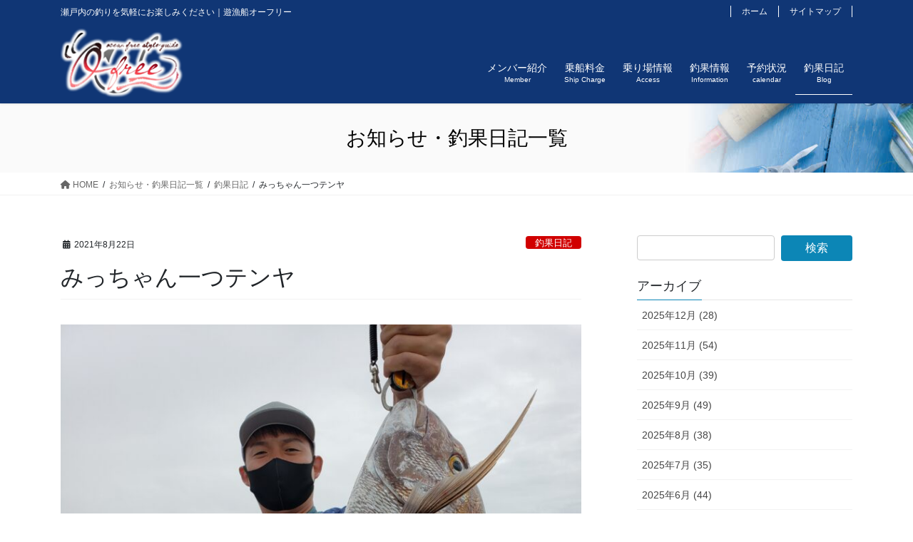

--- FILE ---
content_type: text/html; charset=UTF-8
request_url: https://ofree.jp/8696/
body_size: 12240
content:
<!DOCTYPE html>
<html lang="ja">
<head>
<meta charset="utf-8">
<meta http-equiv="X-UA-Compatible" content="IE=edge">
<meta name="viewport" content="width=device-width, initial-scale=1">
<title>みっちゃん一つテンヤ | 遊漁船オーフリー</title>
<meta name='robots' content='max-image-preview:large' />
	<style>img:is([sizes="auto" i], [sizes^="auto," i]) { contain-intrinsic-size: 3000px 1500px }</style>
	<link rel="alternate" type="application/rss+xml" title="遊漁船オーフリー &raquo; フィード" href="https://ofree.jp/feed/" />
<link rel="alternate" type="application/rss+xml" title="遊漁船オーフリー &raquo; コメントフィード" href="https://ofree.jp/comments/feed/" />
<meta name="description" content="船長居なくても釣れる時間😆欲出ると当たらない時間😁イロイロですが❗ナナマルもゲッチュー🙆楽しゅう御座いました🎵御乗船ありがとう御座います。" /><script type="text/javascript">
/* <![CDATA[ */
window._wpemojiSettings = {"baseUrl":"https:\/\/s.w.org\/images\/core\/emoji\/16.0.1\/72x72\/","ext":".png","svgUrl":"https:\/\/s.w.org\/images\/core\/emoji\/16.0.1\/svg\/","svgExt":".svg","source":{"concatemoji":"https:\/\/ofree.jp\/wp\/wp-includes\/js\/wp-emoji-release.min.js?ver=6.8.3"}};
/*! This file is auto-generated */
!function(s,n){var o,i,e;function c(e){try{var t={supportTests:e,timestamp:(new Date).valueOf()};sessionStorage.setItem(o,JSON.stringify(t))}catch(e){}}function p(e,t,n){e.clearRect(0,0,e.canvas.width,e.canvas.height),e.fillText(t,0,0);var t=new Uint32Array(e.getImageData(0,0,e.canvas.width,e.canvas.height).data),a=(e.clearRect(0,0,e.canvas.width,e.canvas.height),e.fillText(n,0,0),new Uint32Array(e.getImageData(0,0,e.canvas.width,e.canvas.height).data));return t.every(function(e,t){return e===a[t]})}function u(e,t){e.clearRect(0,0,e.canvas.width,e.canvas.height),e.fillText(t,0,0);for(var n=e.getImageData(16,16,1,1),a=0;a<n.data.length;a++)if(0!==n.data[a])return!1;return!0}function f(e,t,n,a){switch(t){case"flag":return n(e,"\ud83c\udff3\ufe0f\u200d\u26a7\ufe0f","\ud83c\udff3\ufe0f\u200b\u26a7\ufe0f")?!1:!n(e,"\ud83c\udde8\ud83c\uddf6","\ud83c\udde8\u200b\ud83c\uddf6")&&!n(e,"\ud83c\udff4\udb40\udc67\udb40\udc62\udb40\udc65\udb40\udc6e\udb40\udc67\udb40\udc7f","\ud83c\udff4\u200b\udb40\udc67\u200b\udb40\udc62\u200b\udb40\udc65\u200b\udb40\udc6e\u200b\udb40\udc67\u200b\udb40\udc7f");case"emoji":return!a(e,"\ud83e\udedf")}return!1}function g(e,t,n,a){var r="undefined"!=typeof WorkerGlobalScope&&self instanceof WorkerGlobalScope?new OffscreenCanvas(300,150):s.createElement("canvas"),o=r.getContext("2d",{willReadFrequently:!0}),i=(o.textBaseline="top",o.font="600 32px Arial",{});return e.forEach(function(e){i[e]=t(o,e,n,a)}),i}function t(e){var t=s.createElement("script");t.src=e,t.defer=!0,s.head.appendChild(t)}"undefined"!=typeof Promise&&(o="wpEmojiSettingsSupports",i=["flag","emoji"],n.supports={everything:!0,everythingExceptFlag:!0},e=new Promise(function(e){s.addEventListener("DOMContentLoaded",e,{once:!0})}),new Promise(function(t){var n=function(){try{var e=JSON.parse(sessionStorage.getItem(o));if("object"==typeof e&&"number"==typeof e.timestamp&&(new Date).valueOf()<e.timestamp+604800&&"object"==typeof e.supportTests)return e.supportTests}catch(e){}return null}();if(!n){if("undefined"!=typeof Worker&&"undefined"!=typeof OffscreenCanvas&&"undefined"!=typeof URL&&URL.createObjectURL&&"undefined"!=typeof Blob)try{var e="postMessage("+g.toString()+"("+[JSON.stringify(i),f.toString(),p.toString(),u.toString()].join(",")+"));",a=new Blob([e],{type:"text/javascript"}),r=new Worker(URL.createObjectURL(a),{name:"wpTestEmojiSupports"});return void(r.onmessage=function(e){c(n=e.data),r.terminate(),t(n)})}catch(e){}c(n=g(i,f,p,u))}t(n)}).then(function(e){for(var t in e)n.supports[t]=e[t],n.supports.everything=n.supports.everything&&n.supports[t],"flag"!==t&&(n.supports.everythingExceptFlag=n.supports.everythingExceptFlag&&n.supports[t]);n.supports.everythingExceptFlag=n.supports.everythingExceptFlag&&!n.supports.flag,n.DOMReady=!1,n.readyCallback=function(){n.DOMReady=!0}}).then(function(){return e}).then(function(){var e;n.supports.everything||(n.readyCallback(),(e=n.source||{}).concatemoji?t(e.concatemoji):e.wpemoji&&e.twemoji&&(t(e.twemoji),t(e.wpemoji)))}))}((window,document),window._wpemojiSettings);
/* ]]> */
</script>
<link rel='stylesheet' id='vkExUnit_common_style-css' href='https://ofree.jp/wp/wp-content/plugins/vk-all-in-one-expansion-unit/assets/css/vkExUnit_style.css?ver=9.61.6.0' type='text/css' media='all' />
<style id='vkExUnit_common_style-inline-css' type='text/css'>
:root {--ver_page_top_button_url:url(https://ofree.jp/wp/wp-content/plugins/vk-all-in-one-expansion-unit/assets/images/to-top-btn-icon.svg);}@font-face {font-weight: normal;font-style: normal;font-family: "vk_sns";src: url("https://ofree.jp/wp/wp-content/plugins/vk-all-in-one-expansion-unit/inc/sns/icons/fonts/vk_sns.eot?-bq20cj");src: url("https://ofree.jp/wp/wp-content/plugins/vk-all-in-one-expansion-unit/inc/sns/icons/fonts/vk_sns.eot?#iefix-bq20cj") format("embedded-opentype"),url("https://ofree.jp/wp/wp-content/plugins/vk-all-in-one-expansion-unit/inc/sns/icons/fonts/vk_sns.woff?-bq20cj") format("woff"),url("https://ofree.jp/wp/wp-content/plugins/vk-all-in-one-expansion-unit/inc/sns/icons/fonts/vk_sns.ttf?-bq20cj") format("truetype"),url("https://ofree.jp/wp/wp-content/plugins/vk-all-in-one-expansion-unit/inc/sns/icons/fonts/vk_sns.svg?-bq20cj#vk_sns") format("svg");}
</style>
<style id='wp-emoji-styles-inline-css' type='text/css'>

	img.wp-smiley, img.emoji {
		display: inline !important;
		border: none !important;
		box-shadow: none !important;
		height: 1em !important;
		width: 1em !important;
		margin: 0 0.07em !important;
		vertical-align: -0.1em !important;
		background: none !important;
		padding: 0 !important;
	}
</style>
<link rel='stylesheet' id='wp-block-library-css' href='https://ofree.jp/wp/wp-includes/css/dist/block-library/style.min.css?ver=6.8.3' type='text/css' media='all' />
<style id='classic-theme-styles-inline-css' type='text/css'>
/*! This file is auto-generated */
.wp-block-button__link{color:#fff;background-color:#32373c;border-radius:9999px;box-shadow:none;text-decoration:none;padding:calc(.667em + 2px) calc(1.333em + 2px);font-size:1.125em}.wp-block-file__button{background:#32373c;color:#fff;text-decoration:none}
</style>
<style id='global-styles-inline-css' type='text/css'>
:root{--wp--preset--aspect-ratio--square: 1;--wp--preset--aspect-ratio--4-3: 4/3;--wp--preset--aspect-ratio--3-4: 3/4;--wp--preset--aspect-ratio--3-2: 3/2;--wp--preset--aspect-ratio--2-3: 2/3;--wp--preset--aspect-ratio--16-9: 16/9;--wp--preset--aspect-ratio--9-16: 9/16;--wp--preset--color--black: #000000;--wp--preset--color--cyan-bluish-gray: #abb8c3;--wp--preset--color--white: #ffffff;--wp--preset--color--pale-pink: #f78da7;--wp--preset--color--vivid-red: #cf2e2e;--wp--preset--color--luminous-vivid-orange: #ff6900;--wp--preset--color--luminous-vivid-amber: #fcb900;--wp--preset--color--light-green-cyan: #7bdcb5;--wp--preset--color--vivid-green-cyan: #00d084;--wp--preset--color--pale-cyan-blue: #8ed1fc;--wp--preset--color--vivid-cyan-blue: #0693e3;--wp--preset--color--vivid-purple: #9b51e0;--wp--preset--gradient--vivid-cyan-blue-to-vivid-purple: linear-gradient(135deg,rgba(6,147,227,1) 0%,rgb(155,81,224) 100%);--wp--preset--gradient--light-green-cyan-to-vivid-green-cyan: linear-gradient(135deg,rgb(122,220,180) 0%,rgb(0,208,130) 100%);--wp--preset--gradient--luminous-vivid-amber-to-luminous-vivid-orange: linear-gradient(135deg,rgba(252,185,0,1) 0%,rgba(255,105,0,1) 100%);--wp--preset--gradient--luminous-vivid-orange-to-vivid-red: linear-gradient(135deg,rgba(255,105,0,1) 0%,rgb(207,46,46) 100%);--wp--preset--gradient--very-light-gray-to-cyan-bluish-gray: linear-gradient(135deg,rgb(238,238,238) 0%,rgb(169,184,195) 100%);--wp--preset--gradient--cool-to-warm-spectrum: linear-gradient(135deg,rgb(74,234,220) 0%,rgb(151,120,209) 20%,rgb(207,42,186) 40%,rgb(238,44,130) 60%,rgb(251,105,98) 80%,rgb(254,248,76) 100%);--wp--preset--gradient--blush-light-purple: linear-gradient(135deg,rgb(255,206,236) 0%,rgb(152,150,240) 100%);--wp--preset--gradient--blush-bordeaux: linear-gradient(135deg,rgb(254,205,165) 0%,rgb(254,45,45) 50%,rgb(107,0,62) 100%);--wp--preset--gradient--luminous-dusk: linear-gradient(135deg,rgb(255,203,112) 0%,rgb(199,81,192) 50%,rgb(65,88,208) 100%);--wp--preset--gradient--pale-ocean: linear-gradient(135deg,rgb(255,245,203) 0%,rgb(182,227,212) 50%,rgb(51,167,181) 100%);--wp--preset--gradient--electric-grass: linear-gradient(135deg,rgb(202,248,128) 0%,rgb(113,206,126) 100%);--wp--preset--gradient--midnight: linear-gradient(135deg,rgb(2,3,129) 0%,rgb(40,116,252) 100%);--wp--preset--font-size--small: 13px;--wp--preset--font-size--medium: 20px;--wp--preset--font-size--large: 36px;--wp--preset--font-size--x-large: 42px;--wp--preset--spacing--20: 0.44rem;--wp--preset--spacing--30: 0.67rem;--wp--preset--spacing--40: 1rem;--wp--preset--spacing--50: 1.5rem;--wp--preset--spacing--60: 2.25rem;--wp--preset--spacing--70: 3.38rem;--wp--preset--spacing--80: 5.06rem;--wp--preset--shadow--natural: 6px 6px 9px rgba(0, 0, 0, 0.2);--wp--preset--shadow--deep: 12px 12px 50px rgba(0, 0, 0, 0.4);--wp--preset--shadow--sharp: 6px 6px 0px rgba(0, 0, 0, 0.2);--wp--preset--shadow--outlined: 6px 6px 0px -3px rgba(255, 255, 255, 1), 6px 6px rgba(0, 0, 0, 1);--wp--preset--shadow--crisp: 6px 6px 0px rgba(0, 0, 0, 1);}:where(.is-layout-flex){gap: 0.5em;}:where(.is-layout-grid){gap: 0.5em;}body .is-layout-flex{display: flex;}.is-layout-flex{flex-wrap: wrap;align-items: center;}.is-layout-flex > :is(*, div){margin: 0;}body .is-layout-grid{display: grid;}.is-layout-grid > :is(*, div){margin: 0;}:where(.wp-block-columns.is-layout-flex){gap: 2em;}:where(.wp-block-columns.is-layout-grid){gap: 2em;}:where(.wp-block-post-template.is-layout-flex){gap: 1.25em;}:where(.wp-block-post-template.is-layout-grid){gap: 1.25em;}.has-black-color{color: var(--wp--preset--color--black) !important;}.has-cyan-bluish-gray-color{color: var(--wp--preset--color--cyan-bluish-gray) !important;}.has-white-color{color: var(--wp--preset--color--white) !important;}.has-pale-pink-color{color: var(--wp--preset--color--pale-pink) !important;}.has-vivid-red-color{color: var(--wp--preset--color--vivid-red) !important;}.has-luminous-vivid-orange-color{color: var(--wp--preset--color--luminous-vivid-orange) !important;}.has-luminous-vivid-amber-color{color: var(--wp--preset--color--luminous-vivid-amber) !important;}.has-light-green-cyan-color{color: var(--wp--preset--color--light-green-cyan) !important;}.has-vivid-green-cyan-color{color: var(--wp--preset--color--vivid-green-cyan) !important;}.has-pale-cyan-blue-color{color: var(--wp--preset--color--pale-cyan-blue) !important;}.has-vivid-cyan-blue-color{color: var(--wp--preset--color--vivid-cyan-blue) !important;}.has-vivid-purple-color{color: var(--wp--preset--color--vivid-purple) !important;}.has-black-background-color{background-color: var(--wp--preset--color--black) !important;}.has-cyan-bluish-gray-background-color{background-color: var(--wp--preset--color--cyan-bluish-gray) !important;}.has-white-background-color{background-color: var(--wp--preset--color--white) !important;}.has-pale-pink-background-color{background-color: var(--wp--preset--color--pale-pink) !important;}.has-vivid-red-background-color{background-color: var(--wp--preset--color--vivid-red) !important;}.has-luminous-vivid-orange-background-color{background-color: var(--wp--preset--color--luminous-vivid-orange) !important;}.has-luminous-vivid-amber-background-color{background-color: var(--wp--preset--color--luminous-vivid-amber) !important;}.has-light-green-cyan-background-color{background-color: var(--wp--preset--color--light-green-cyan) !important;}.has-vivid-green-cyan-background-color{background-color: var(--wp--preset--color--vivid-green-cyan) !important;}.has-pale-cyan-blue-background-color{background-color: var(--wp--preset--color--pale-cyan-blue) !important;}.has-vivid-cyan-blue-background-color{background-color: var(--wp--preset--color--vivid-cyan-blue) !important;}.has-vivid-purple-background-color{background-color: var(--wp--preset--color--vivid-purple) !important;}.has-black-border-color{border-color: var(--wp--preset--color--black) !important;}.has-cyan-bluish-gray-border-color{border-color: var(--wp--preset--color--cyan-bluish-gray) !important;}.has-white-border-color{border-color: var(--wp--preset--color--white) !important;}.has-pale-pink-border-color{border-color: var(--wp--preset--color--pale-pink) !important;}.has-vivid-red-border-color{border-color: var(--wp--preset--color--vivid-red) !important;}.has-luminous-vivid-orange-border-color{border-color: var(--wp--preset--color--luminous-vivid-orange) !important;}.has-luminous-vivid-amber-border-color{border-color: var(--wp--preset--color--luminous-vivid-amber) !important;}.has-light-green-cyan-border-color{border-color: var(--wp--preset--color--light-green-cyan) !important;}.has-vivid-green-cyan-border-color{border-color: var(--wp--preset--color--vivid-green-cyan) !important;}.has-pale-cyan-blue-border-color{border-color: var(--wp--preset--color--pale-cyan-blue) !important;}.has-vivid-cyan-blue-border-color{border-color: var(--wp--preset--color--vivid-cyan-blue) !important;}.has-vivid-purple-border-color{border-color: var(--wp--preset--color--vivid-purple) !important;}.has-vivid-cyan-blue-to-vivid-purple-gradient-background{background: var(--wp--preset--gradient--vivid-cyan-blue-to-vivid-purple) !important;}.has-light-green-cyan-to-vivid-green-cyan-gradient-background{background: var(--wp--preset--gradient--light-green-cyan-to-vivid-green-cyan) !important;}.has-luminous-vivid-amber-to-luminous-vivid-orange-gradient-background{background: var(--wp--preset--gradient--luminous-vivid-amber-to-luminous-vivid-orange) !important;}.has-luminous-vivid-orange-to-vivid-red-gradient-background{background: var(--wp--preset--gradient--luminous-vivid-orange-to-vivid-red) !important;}.has-very-light-gray-to-cyan-bluish-gray-gradient-background{background: var(--wp--preset--gradient--very-light-gray-to-cyan-bluish-gray) !important;}.has-cool-to-warm-spectrum-gradient-background{background: var(--wp--preset--gradient--cool-to-warm-spectrum) !important;}.has-blush-light-purple-gradient-background{background: var(--wp--preset--gradient--blush-light-purple) !important;}.has-blush-bordeaux-gradient-background{background: var(--wp--preset--gradient--blush-bordeaux) !important;}.has-luminous-dusk-gradient-background{background: var(--wp--preset--gradient--luminous-dusk) !important;}.has-pale-ocean-gradient-background{background: var(--wp--preset--gradient--pale-ocean) !important;}.has-electric-grass-gradient-background{background: var(--wp--preset--gradient--electric-grass) !important;}.has-midnight-gradient-background{background: var(--wp--preset--gradient--midnight) !important;}.has-small-font-size{font-size: var(--wp--preset--font-size--small) !important;}.has-medium-font-size{font-size: var(--wp--preset--font-size--medium) !important;}.has-large-font-size{font-size: var(--wp--preset--font-size--large) !important;}.has-x-large-font-size{font-size: var(--wp--preset--font-size--x-large) !important;}
:where(.wp-block-post-template.is-layout-flex){gap: 1.25em;}:where(.wp-block-post-template.is-layout-grid){gap: 1.25em;}
:where(.wp-block-columns.is-layout-flex){gap: 2em;}:where(.wp-block-columns.is-layout-grid){gap: 2em;}
:root :where(.wp-block-pullquote){font-size: 1.5em;line-height: 1.6;}
</style>
<link rel='stylesheet' id='dashicons-css' href='https://ofree.jp/wp/wp-includes/css/dashicons.min.css?ver=6.8.3' type='text/css' media='all' />
<link rel='stylesheet' id='my-calendar-reset-css' href='https://ofree.jp/wp/wp-content/plugins/my-calendar/css/reset.css?ver=6.8.3' type='text/css' media='all' />
<link rel='stylesheet' id='my-calendar-style-css' href='https://ofree.jp/wp/wp-content/plugins/my-calendar/styles/twentyeighteen.css?ver=6.8.3' type='text/css' media='all' />
<link rel='stylesheet' id='vk-swiper-style-css' href='https://ofree.jp/wp/wp-content/plugins/vk-blocks-pro/inc/vk-swiper/package/assets/css/swiper.min.css?ver=5.4.5' type='text/css' media='all' />
<link rel='stylesheet' id='bootstrap-4-style-css' href='https://ofree.jp/wp/wp-content/themes/lightning-pro/library/bootstrap-4/css/bootstrap.min.css?ver=4.5.0' type='text/css' media='all' />
<link rel='stylesheet' id='lightning-common-style-css' href='https://ofree.jp/wp/wp-content/themes/lightning-pro/assets/css/common.css?ver=8.23.14' type='text/css' media='all' />
<style id='lightning-common-style-inline-css' type='text/css'>
/* vk-mobile-nav */:root {--vk-mobile-nav-menu-btn-bg-src: url("https://ofree.jp/wp/wp-content/themes/lightning-pro/inc/vk-mobile-nav/package/images/vk-menu-btn-black.svg");--vk-mobile-nav-menu-btn-close-bg-src: url("https://ofree.jp/wp/wp-content/themes/lightning-pro/inc/vk-mobile-nav/package/images/vk-menu-close-black.svg");--vk-menu-acc-icon-open-black-bg-src: url("https://ofree.jp/wp/wp-content/themes/lightning-pro/inc/vk-mobile-nav/package/images/vk-menu-acc-icon-open-black.svg");--vk-menu-acc-icon-open-white-bg-src: url("https://ofree.jp/wp/wp-content/themes/lightning-pro/inc/vk-mobile-nav/package/images/vk-menu-acc-icon-open-white.svg");--vk-menu-acc-icon-close-black-bg-src: url("https://ofree.jp/wp/wp-content/themes/lightning-pro/inc/vk-mobile-nav/package/images/vk-menu-close-black.svg");--vk-menu-acc-icon-close-white-bg-src: url("https://ofree.jp/wp/wp-content/themes/lightning-pro/inc/vk-mobile-nav/package/images/vk-menu-close-white.svg");}
</style>
<link rel='stylesheet' id='lightning-design-style-css' href='https://ofree.jp/wp/wp-content/themes/lightning-pro/design-skin/origin2/css/style.css?ver=8.23.14' type='text/css' media='all' />
<style id='lightning-design-style-inline-css' type='text/css'>
:root {--color-key:#0c86b6;--wp--preset--color--vk-color-primary:#0c86b6;--color-key-dark:#0c86b6;}
/* ltg common custom */:root {--vk-menu-acc-btn-border-color:#333;--vk-color-primary:#0c86b6;--color-key:#0c86b6;--wp--preset--color--vk-color-primary:#0c86b6;--color-key-dark:#0c86b6;}.bbp-submit-wrapper .button.submit { background-color:#0c86b6 ; }.bbp-submit-wrapper .button.submit:hover { background-color:#0c86b6 ; }.veu_color_txt_key { color:#0c86b6 ; }.veu_color_bg_key { background-color:#0c86b6 ; }.veu_color_border_key { border-color:#0c86b6 ; }.btn-default { border-color:#0c86b6;color:#0c86b6;}.btn-default:focus,.btn-default:hover { border-color:#0c86b6;background-color: #0c86b6; }.wp-block-search__button,.btn-primary { background-color:#0c86b6;border-color:#0c86b6; }.wp-block-search__button:focus,.wp-block-search__button:hover,.btn-primary:not(:disabled):not(.disabled):active,.btn-primary:focus,.btn-primary:hover { background-color:#0c86b6;border-color:#0c86b6; }.btn-outline-primary { color : #0c86b6 ; border-color:#0c86b6; }.btn-outline-primary:not(:disabled):not(.disabled):active,.btn-outline-primary:focus,.btn-outline-primary:hover { color : #fff; background-color:#0c86b6;border-color:#0c86b6; }a { color:#337ab7; }
.media .media-body .media-heading a:hover { color:#0c86b6; }@media (min-width: 768px){.gMenu > li:before,.gMenu > li.menu-item-has-children::after { border-bottom-color:#0c86b6 }.gMenu li li { background-color:#0c86b6 }.gMenu li li a:hover { background-color:#0c86b6; }} /* @media (min-width: 768px) */h2,.mainSection-title { border-top-color:#0c86b6; }h3:after,.subSection-title:after { border-bottom-color:#0c86b6; }ul.page-numbers li span.page-numbers.current,.page-link dl .post-page-numbers.current { background-color:#0c86b6; }.pager li > a { border-color:#0c86b6;color:#0c86b6;}.pager li > a:hover { background-color:#0c86b6;color:#fff;}.siteFooter { border-top-color:#0c86b6; }dt { border-left-color:#0c86b6; }:root {--g_nav_main_acc_icon_open_url:url(https://ofree.jp/wp/wp-content/themes/lightning-pro/inc/vk-mobile-nav/package/images/vk-menu-acc-icon-open-black.svg);--g_nav_main_acc_icon_close_url: url(https://ofree.jp/wp/wp-content/themes/lightning-pro/inc/vk-mobile-nav/package/images/vk-menu-close-black.svg);--g_nav_sub_acc_icon_open_url: url(https://ofree.jp/wp/wp-content/themes/lightning-pro/inc/vk-mobile-nav/package/images/vk-menu-acc-icon-open-white.svg);--g_nav_sub_acc_icon_close_url: url(https://ofree.jp/wp/wp-content/themes/lightning-pro/inc/vk-mobile-nav/package/images/vk-menu-close-white.svg);}
/* page header */:root{--vk-page-header-url : url(https://ofree.jp/wp/wp-content/uploads/2020/04/bg_contents01.jpg);}@media ( max-width:575.98px ){:root{--vk-page-header-url : url(https://ofree.jp/wp/wp-content/uploads/2020/04/bg_contents01.jpg);}}.page-header{ position:relative;color:#020202;background: var(--vk-page-header-url, url(https://ofree.jp/wp/wp-content/uploads/2020/04/bg_contents01.jpg) ) no-repeat 50% center;background-size: cover;}
.vk-campaign-text{background:#eab010;color:#fff;}.vk-campaign-text_btn,.vk-campaign-text_btn:link,.vk-campaign-text_btn:visited,.vk-campaign-text_btn:focus,.vk-campaign-text_btn:active{background:#fff;color:#4c4c4c;}a.vk-campaign-text_btn:hover{background:#eab010;color:#fff;}.vk-campaign-text_link,.vk-campaign-text_link:link,.vk-campaign-text_link:hover,.vk-campaign-text_link:visited,.vk-campaign-text_link:active,.vk-campaign-text_link:focus{color:#fff;}
</style>
<link rel='stylesheet' id='vk-blocks-build-css-css' href='https://ofree.jp/wp/wp-content/plugins/vk-blocks-pro/inc/vk-blocks/build/block-build.css?ver=1.7.1' type='text/css' media='all' />
<style id='vk-blocks-build-css-inline-css' type='text/css'>
:root {--vk_flow-arrow: url(https://ofree.jp/wp/wp-content/plugins/vk-blocks-pro/inc/vk-blocks/images/arrow_bottom.svg);--vk_image-mask-wave01: url(https://ofree.jp/wp/wp-content/plugins/vk-blocks-pro/inc/vk-blocks/images/wave01.svg);--vk_image-mask-wave02: url(https://ofree.jp/wp/wp-content/plugins/vk-blocks-pro/inc/vk-blocks/images/wave02.svg);--vk_image-mask-wave03: url(https://ofree.jp/wp/wp-content/plugins/vk-blocks-pro/inc/vk-blocks/images/wave03.svg);--vk_image-mask-wave04: url(https://ofree.jp/wp/wp-content/plugins/vk-blocks-pro/inc/vk-blocks/images/wave04.svg);}

	:root {

		--vk-balloon-border-width:1px;

		--vk-balloon-speech-offset:-12px;
	}
	
</style>
<link rel='stylesheet' id='vk-font-awesome-css' href='https://ofree.jp/wp/wp-content/themes/lightning-pro/vendor/vektor-inc/font-awesome-versions/src/versions/6/css/all.min.css?ver=6.6.0' type='text/css' media='all' />
<link rel='stylesheet' id='vk-mobile-fix-nav-css' href='https://ofree.jp/wp/wp-content/themes/lightning-pro/inc/vk-mobile-fix-nav/package/css/vk-mobile-fix-nav.css?ver=0.0.0' type='text/css' media='all' />
<link rel='stylesheet' id='vk-media-posts-style-css' href='https://ofree.jp/wp/wp-content/themes/lightning-pro/inc/media-posts/package/css/media-posts.css?ver=1.2' type='text/css' media='all' />
<link rel='stylesheet' id='child-style-css' href='https://ofree.jp/wp/wp-content/themes/lightning-pro-child/style.css?ver=21062140134' type='text/css' media='all' />
<script type="text/javascript" src="https://ofree.jp/wp/wp-includes/js/jquery/jquery.min.js?ver=3.7.1" id="jquery-core-js"></script>
<script type="text/javascript" src="https://ofree.jp/wp/wp-includes/js/jquery/jquery-migrate.min.js?ver=3.4.1" id="jquery-migrate-js"></script>
<link rel="https://api.w.org/" href="https://ofree.jp/wp-json/" /><link rel="alternate" title="JSON" type="application/json" href="https://ofree.jp/wp-json/wp/v2/posts/8696" /><link rel="canonical" href="https://ofree.jp/8696/" />
<link rel='shortlink' href='https://ofree.jp/?p=8696' />
<link rel="alternate" title="oEmbed (JSON)" type="application/json+oembed" href="https://ofree.jp/wp-json/oembed/1.0/embed?url=https%3A%2F%2Fofree.jp%2F8696%2F" />
<link rel="alternate" title="oEmbed (XML)" type="text/xml+oembed" href="https://ofree.jp/wp-json/oembed/1.0/embed?url=https%3A%2F%2Fofree.jp%2F8696%2F&#038;format=xml" />

<style type="text/css">
<!--
/* Styles by My Calendar - Joseph C Dolson https://www.joedolson.com/ */

.mc-main .mc_fukuchan .event-title, .mc-main .mc_fukuchan .event-title a { background: #0765b7; color: #ffffff; }
.mc-main .mc_fukuchan .event-title a:hover, .mc-main .mc_fukuchan .event-title a:focus { background: #003284;}
.mc-main .mc_michan .event-title, .mc-main .mc_michan .event-title a { background: #e376e0; color: #000000; }
.mc-main .mc_michan .event-title a:hover, .mc-main .mc_michan .event-title a:focus { background: #ffa9ff;}
.mc-main .mc_k2 .event-title, .mc-main .mc_k2 .event-title a { background: #18b04f; color: #ffffff; }
.mc-main .mc_k2 .event-title a:hover, .mc-main .mc_k2 .event-title a:focus { background: #007d1c;}
.mc-main {--primary-dark: #313233; --primary-light: #fff; --secondary-light: #fff; --secondary-dark: #000; --highlight-dark: #666; --highlight-light: #efefef; --category-mc_fukuchan: #0765b7; --category-mc_michan: #e376e0; --category-mc_k2: #18b04f; }
-->
</style><style id="lightning-color-custom-for-plugins" type="text/css">/* ltg theme common */.color_key_bg,.color_key_bg_hover:hover{background-color: #0c86b6;}.color_key_txt,.color_key_txt_hover:hover{color: #0c86b6;}.color_key_border,.color_key_border_hover:hover{border-color: #0c86b6;}.color_key_dark_bg,.color_key_dark_bg_hover:hover{background-color: #0c86b6;}.color_key_dark_txt,.color_key_dark_txt_hover:hover{color: #0c86b6;}.color_key_dark_border,.color_key_dark_border_hover:hover{border-color: #0c86b6;}</style>
</head>
<body class="wp-singular post-template-default single single-post postid-8696 single-format-standard wp-theme-lightning-pro wp-child-theme-lightning-pro-child post-name-%e3%81%bf%e3%81%a3%e3%81%a1%e3%82%83%e3%82%93%e4%b8%80%e3%81%a4%e3%83%86%e3%83%b3%e3%83%a4-38 post-type-post fa_v6_css bootstrap4 device-pc">
<a class="skip-link screen-reader-text" href="#main">コンテンツに移動</a>
<a class="skip-link screen-reader-text" href="#vk-mobile-nav">ナビゲーションに移動</a>
<header class="siteHeader">
	<div class="headerTop" id="headerTop"><div class="container"><p class="headerTop_description">瀬戸内の釣りを気軽にお楽しみください｜遊漁船オーフリー</p><nav class="menu-hnav-container"><ul id="menu-hnav" class="menu nav"><li id="menu-item-179" class="menu-item menu-item-type-post_type menu-item-object-page menu-item-home menu-item-179"><a href="https://ofree.jp/">ホーム</a></li>
<li id="menu-item-180" class="menu-item menu-item-type-post_type menu-item-object-page menu-item-180"><a href="https://ofree.jp/sitemap/">サイトマップ</a></li>
</ul></nav></div><!-- [ / .container ] --></div><!-- [ / #headerTop  ] -->	<div class="container siteHeadContainer">
		<div class="navbar-header">
						<p class="navbar-brand siteHeader_logo">
			<a href="https://ofree.jp/">
				<span><img src="https://ofree.jp/wp/wp-content/uploads/2020/04/img_logo02.png" alt="遊漁船オーフリー" /></span>
			</a>
			</p>
					</div>

					<div id="gMenu_outer" class="gMenu_outer">
				<nav class="menu-gnav-container"><ul id="menu-gnav" class="menu gMenu vk-menu-acc"><li id="menu-item-68" class="menu-item menu-item-type-post_type menu-item-object-page"><a href="https://ofree.jp/member/"><strong class="gMenu_name">メンバー紹介</strong><span class="gMenu_description">Member</span></a></li>
<li id="menu-item-1244" class="menu-item menu-item-type-post_type menu-item-object-page"><a href="https://ofree.jp/ship-charge/"><strong class="gMenu_name">乗船料金</strong><span class="gMenu_description">Ship Charge</span></a></li>
<li id="menu-item-74" class="menu-item menu-item-type-post_type menu-item-object-page"><a href="https://ofree.jp/access/"><strong class="gMenu_name">乗り場情報</strong><span class="gMenu_description">Access</span></a></li>
<li id="menu-item-66" class="menu-item menu-item-type-post_type menu-item-object-page"><a href="https://ofree.jp/information/"><strong class="gMenu_name">釣果情報</strong><span class="gMenu_description">Information</span></a></li>
<li id="menu-item-586" class="menu-item menu-item-type-post_type menu-item-object-page"><a href="https://ofree.jp/calendar/"><strong class="gMenu_name">予約状況</strong><span class="gMenu_description">calendar</span></a></li>
<li id="menu-item-579" class="menu-item menu-item-type-taxonomy menu-item-object-category current-post-ancestor current-menu-parent current-post-parent"><a href="https://ofree.jp/category/blog/"><strong class="gMenu_name">釣果日記</strong><span class="gMenu_description">Blog</span></a></li>
</ul></nav>			</div>
			</div>
	</header>

<div class="section page-header"><div class="container"><div class="row"><div class="col-md-12">
<div class="page-header_pageTitle">
お知らせ・釣果日記一覧</div>
</div></div></div></div><!-- [ /.page-header ] -->
<!-- [ .breadSection ] --><div class="section breadSection"><div class="container"><div class="row"><ol class="breadcrumb" itemscope itemtype="https://schema.org/BreadcrumbList"><li id="panHome" itemprop="itemListElement" itemscope itemtype="http://schema.org/ListItem"><a itemprop="item" href="https://ofree.jp/"><span itemprop="name"><i class="fa fa-home"></i> HOME</span></a><meta itemprop="position" content="1" /></li><li itemprop="itemListElement" itemscope itemtype="http://schema.org/ListItem"><a itemprop="item" href="https://ofree.jp/archives/"><span itemprop="name">お知らせ・釣果日記一覧</span></a><meta itemprop="position" content="2" /></li><li itemprop="itemListElement" itemscope itemtype="http://schema.org/ListItem"><a itemprop="item" href="https://ofree.jp/category/blog/"><span itemprop="name">釣果日記</span></a><meta itemprop="position" content="3" /></li><li><span>みっちゃん一つテンヤ</span><meta itemprop="position" content="4" /></li></ol></div></div></div><!-- [ /.breadSection ] -->
<div class="section siteContent">
<div class="container">
<div class="row">
<div class="col mainSection mainSection-col-two baseSection vk_posts-mainSection" id="main" role="main">

		<article id="post-8696" class="post-8696 post type-post status-publish format-standard has-post-thumbnail hentry category-blog">
		<header class="entry-header">
			<div class="entry-meta">


<span class="published entry-meta_items">2021年8月22日</span>

<span class="entry-meta_items entry-meta_updated entry-meta_hidden">/ 最終更新日 : <span class="updated">2021年8月22日</span></span>


	
	<span class="vcard author entry-meta_items entry-meta_items_author entry-meta_hidden"><span class="fn">ofree</span></span>



<span class="entry-meta_items entry-meta_items_term"><a href="https://ofree.jp/category/blog/" class="btn btn-xs btn-primary entry-meta_items_term_button" style="background-color:#d10000;border:none;">釣果日記</a></span>
</div>
			<h1 class="entry-title">みっちゃん一つテンヤ</h1>
		</header>

			
			<div class="entry-body">
				
<figure class="wp-block-image size-large"><img fetchpriority="high" decoding="async" width="768" height="1024" src="https://ofree.jp/wp/wp-content/uploads/2021/08/20210822_162405-1-768x1024.jpg" alt="" class="wp-image-8697" srcset="https://ofree.jp/wp/wp-content/uploads/2021/08/20210822_162405-1-768x1024.jpg 768w, https://ofree.jp/wp/wp-content/uploads/2021/08/20210822_162405-1-225x300.jpg 225w, https://ofree.jp/wp/wp-content/uploads/2021/08/20210822_162405-1-1152x1536.jpg 1152w, https://ofree.jp/wp/wp-content/uploads/2021/08/20210822_162405-1-1536x2048.jpg 1536w, https://ofree.jp/wp/wp-content/uploads/2021/08/20210822_162405-1-scaled.jpg 1920w" sizes="(max-width: 768px) 100vw, 768px" /></figure>



<figure class="wp-block-image size-large"><img decoding="async" width="768" height="1024" src="https://ofree.jp/wp/wp-content/uploads/2021/08/20210822_162714-768x1024.jpg" alt="" class="wp-image-8698" srcset="https://ofree.jp/wp/wp-content/uploads/2021/08/20210822_162714-768x1024.jpg 768w, https://ofree.jp/wp/wp-content/uploads/2021/08/20210822_162714-225x300.jpg 225w, https://ofree.jp/wp/wp-content/uploads/2021/08/20210822_162714-1152x1536.jpg 1152w, https://ofree.jp/wp/wp-content/uploads/2021/08/20210822_162714-1536x2048.jpg 1536w, https://ofree.jp/wp/wp-content/uploads/2021/08/20210822_162714-scaled.jpg 1920w" sizes="(max-width: 768px) 100vw, 768px" /></figure>



<figure class="wp-block-image size-large"><img decoding="async" width="768" height="1024" src="https://ofree.jp/wp/wp-content/uploads/2021/08/20210822_162501-768x1024.jpg" alt="" class="wp-image-8699" srcset="https://ofree.jp/wp/wp-content/uploads/2021/08/20210822_162501-768x1024.jpg 768w, https://ofree.jp/wp/wp-content/uploads/2021/08/20210822_162501-225x300.jpg 225w, https://ofree.jp/wp/wp-content/uploads/2021/08/20210822_162501-1152x1536.jpg 1152w, https://ofree.jp/wp/wp-content/uploads/2021/08/20210822_162501-1536x2048.jpg 1536w, https://ofree.jp/wp/wp-content/uploads/2021/08/20210822_162501-scaled.jpg 1920w" sizes="(max-width: 768px) 100vw, 768px" /></figure>



<figure class="wp-block-image size-large"><img loading="lazy" decoding="async" width="768" height="1024" src="https://ofree.jp/wp/wp-content/uploads/2021/08/20210822_162444-768x1024.jpg" alt="" class="wp-image-8700" srcset="https://ofree.jp/wp/wp-content/uploads/2021/08/20210822_162444-768x1024.jpg 768w, https://ofree.jp/wp/wp-content/uploads/2021/08/20210822_162444-225x300.jpg 225w, https://ofree.jp/wp/wp-content/uploads/2021/08/20210822_162444-1152x1536.jpg 1152w, https://ofree.jp/wp/wp-content/uploads/2021/08/20210822_162444-1536x2048.jpg 1536w, https://ofree.jp/wp/wp-content/uploads/2021/08/20210822_162444-scaled.jpg 1920w" sizes="auto, (max-width: 768px) 100vw, 768px" /></figure>



<figure class="wp-block-image size-large"><img loading="lazy" decoding="async" width="768" height="1024" src="https://ofree.jp/wp/wp-content/uploads/2021/08/20210822_162639-768x1024.jpg" alt="" class="wp-image-8701" srcset="https://ofree.jp/wp/wp-content/uploads/2021/08/20210822_162639-768x1024.jpg 768w, https://ofree.jp/wp/wp-content/uploads/2021/08/20210822_162639-225x300.jpg 225w, https://ofree.jp/wp/wp-content/uploads/2021/08/20210822_162639-1152x1536.jpg 1152w, https://ofree.jp/wp/wp-content/uploads/2021/08/20210822_162639-1536x2048.jpg 1536w, https://ofree.jp/wp/wp-content/uploads/2021/08/20210822_162639-scaled.jpg 1920w" sizes="auto, (max-width: 768px) 100vw, 768px" /></figure>



<figure class="wp-block-image size-large"><img loading="lazy" decoding="async" width="768" height="1024" src="https://ofree.jp/wp/wp-content/uploads/2021/08/20210822_162823-768x1024.jpg" alt="" class="wp-image-8702" srcset="https://ofree.jp/wp/wp-content/uploads/2021/08/20210822_162823-768x1024.jpg 768w, https://ofree.jp/wp/wp-content/uploads/2021/08/20210822_162823-225x300.jpg 225w, https://ofree.jp/wp/wp-content/uploads/2021/08/20210822_162823-1152x1536.jpg 1152w, https://ofree.jp/wp/wp-content/uploads/2021/08/20210822_162823-1536x2048.jpg 1536w, https://ofree.jp/wp/wp-content/uploads/2021/08/20210822_162823-scaled.jpg 1920w" sizes="auto, (max-width: 768px) 100vw, 768px" /></figure>



<figure class="wp-block-image size-large"><img loading="lazy" decoding="async" width="768" height="1024" src="https://ofree.jp/wp/wp-content/uploads/2021/08/20210822_162614-768x1024.jpg" alt="" class="wp-image-8703" srcset="https://ofree.jp/wp/wp-content/uploads/2021/08/20210822_162614-768x1024.jpg 768w, https://ofree.jp/wp/wp-content/uploads/2021/08/20210822_162614-225x300.jpg 225w, https://ofree.jp/wp/wp-content/uploads/2021/08/20210822_162614-1152x1536.jpg 1152w, https://ofree.jp/wp/wp-content/uploads/2021/08/20210822_162614-1536x2048.jpg 1536w, https://ofree.jp/wp/wp-content/uploads/2021/08/20210822_162614-scaled.jpg 1920w" sizes="auto, (max-width: 768px) 100vw, 768px" /></figure>



<p>船長居なくても釣れる時間😆</p>



<p>欲出ると当たらない時間😁</p>



<p>イロイロですが❗</p>



<p>ナナマルもゲッチュー🙆</p>



<p>楽しゅう御座いました🎵</p>



<p>御乗船ありがとう御座います。</p>
			</div>

			
			<div class="entry-footer">

				
				<div class="entry-meta-dataList"><dl><dt>カテゴリー</dt><dd><a href="https://ofree.jp/category/blog/">釣果日記</a></dd></dl></div>
			</div><!-- [ /.entry-footer ] -->

						
	
		
		
		
		
	
			
	</article>

	

	<div class="vk_posts postNextPrev">

		<div id="post-8688" class="vk_post vk_post-postType-post card card-post card-horizontal card-sm vk_post-col-xs-12 vk_post-col-sm-12 vk_post-col-md-6 post-8688 post type-post status-publish format-standard has-post-thumbnail hentry category-blog"><div class="card-horizontal-inner-row"><div class="vk_post-col-5 col-5 card-img-outer"><div class="vk_post_imgOuter" style="background-image:url(https://ofree.jp/wp/wp-content/uploads/2021/08/1629628891045-1-768x1024.jpg)"><a href="https://ofree.jp/8688/"><div class="card-img-overlay"><span class="vk_post_imgOuter_singleTermLabel" style="color:#fff;background-color:#d10000">釣果日記</span></div><img src="https://ofree.jp/wp/wp-content/uploads/2021/08/1629628891045-1-225x300.jpg" class="vk_post_imgOuter_img card-img card-img-use-bg wp-post-image" sizes="auto, (max-width: 225px) 100vw, 225px" /></a></div><!-- [ /.vk_post_imgOuter ] --></div><!-- /.col --><div class="vk_post-col-7 col-7"><div class="vk_post_body card-body"><p class="postNextPrev_label">前の記事</p><h5 class="vk_post_title card-title"><a href="https://ofree.jp/8688/">Ｋ２一つテンヤ</a></h5><div class="vk_post_date card-date published">2021年8月22日</div></div><!-- [ /.card-body ] --></div><!-- /.col --></div><!-- [ /.row ] --></div><!-- [ /.card ] -->
		<div id="post-8725" class="vk_post vk_post-postType-post card card-post card-horizontal card-sm vk_post-col-xs-12 vk_post-col-sm-12 vk_post-col-md-6 card-horizontal-reverse postNextPrev_next post-8725 post type-post status-publish format-standard has-post-thumbnail hentry category-blog"><div class="card-horizontal-inner-row"><div class="vk_post-col-5 col-5 card-img-outer"><div class="vk_post_imgOuter" style="background-image:url(https://ofree.jp/wp/wp-content/uploads/2021/08/20210824_161310-1-768x1024.jpg)"><a href="https://ofree.jp/8725/"><div class="card-img-overlay"><span class="vk_post_imgOuter_singleTermLabel" style="color:#fff;background-color:#d10000">釣果日記</span></div><img src="https://ofree.jp/wp/wp-content/uploads/2021/08/20210824_161310-1-225x300.jpg" class="vk_post_imgOuter_img card-img card-img-use-bg wp-post-image" sizes="auto, (max-width: 225px) 100vw, 225px" /></a></div><!-- [ /.vk_post_imgOuter ] --></div><!-- /.col --><div class="vk_post-col-7 col-7"><div class="vk_post_body card-body"><p class="postNextPrev_label">次の記事</p><h5 class="vk_post_title card-title"><a href="https://ofree.jp/8725/">福ちゃん一つテンヤガチ調査</a></h5><div class="vk_post_date card-date published">2021年8月24日</div></div><!-- [ /.card-body ] --></div><!-- /.col --></div><!-- [ /.row ] --></div><!-- [ /.card ] -->
		</div>
		</div><!-- [ /.mainSection ] -->

	<div class="col subSection sideSection sideSection-col-two baseSection">
	<aside class="widget widget_search" id="search-3"><form role="search" method="get" id="searchform" class="searchform" action="https://ofree.jp/">
				<div>
					<label class="screen-reader-text" for="s">検索:</label>
					<input type="text" value="" name="s" id="s" />
					<input type="submit" id="searchsubmit" value="検索" />
				</div>
			</form></aside><aside class="widget widget_archive" id="archives-2"><h1 class="widget-title subSection-title">アーカイブ</h1>
			<ul>
					<li><a href='https://ofree.jp/date/2025/12/'>2025年12月&nbsp;(28)</a></li>
	<li><a href='https://ofree.jp/date/2025/11/'>2025年11月&nbsp;(54)</a></li>
	<li><a href='https://ofree.jp/date/2025/10/'>2025年10月&nbsp;(39)</a></li>
	<li><a href='https://ofree.jp/date/2025/09/'>2025年9月&nbsp;(49)</a></li>
	<li><a href='https://ofree.jp/date/2025/08/'>2025年8月&nbsp;(38)</a></li>
	<li><a href='https://ofree.jp/date/2025/07/'>2025年7月&nbsp;(35)</a></li>
	<li><a href='https://ofree.jp/date/2025/06/'>2025年6月&nbsp;(44)</a></li>
	<li><a href='https://ofree.jp/date/2025/05/'>2025年5月&nbsp;(51)</a></li>
	<li><a href='https://ofree.jp/date/2025/04/'>2025年4月&nbsp;(40)</a></li>
	<li><a href='https://ofree.jp/date/2025/03/'>2025年3月&nbsp;(40)</a></li>
	<li><a href='https://ofree.jp/date/2025/02/'>2025年2月&nbsp;(17)</a></li>
	<li><a href='https://ofree.jp/date/2025/01/'>2025年1月&nbsp;(34)</a></li>
	<li><a href='https://ofree.jp/date/2024/12/'>2024年12月&nbsp;(38)</a></li>
	<li><a href='https://ofree.jp/date/2024/11/'>2024年11月&nbsp;(49)</a></li>
	<li><a href='https://ofree.jp/date/2024/10/'>2024年10月&nbsp;(44)</a></li>
	<li><a href='https://ofree.jp/date/2024/09/'>2024年9月&nbsp;(37)</a></li>
	<li><a href='https://ofree.jp/date/2024/08/'>2024年8月&nbsp;(25)</a></li>
	<li><a href='https://ofree.jp/date/2024/07/'>2024年7月&nbsp;(35)</a></li>
	<li><a href='https://ofree.jp/date/2024/06/'>2024年6月&nbsp;(35)</a></li>
	<li><a href='https://ofree.jp/date/2024/05/'>2024年5月&nbsp;(35)</a></li>
	<li><a href='https://ofree.jp/date/2024/04/'>2024年4月&nbsp;(38)</a></li>
	<li><a href='https://ofree.jp/date/2024/03/'>2024年3月&nbsp;(35)</a></li>
	<li><a href='https://ofree.jp/date/2024/02/'>2024年2月&nbsp;(21)</a></li>
	<li><a href='https://ofree.jp/date/2024/01/'>2024年1月&nbsp;(32)</a></li>
	<li><a href='https://ofree.jp/date/2023/12/'>2023年12月&nbsp;(46)</a></li>
	<li><a href='https://ofree.jp/date/2023/11/'>2023年11月&nbsp;(46)</a></li>
	<li><a href='https://ofree.jp/date/2023/10/'>2023年10月&nbsp;(49)</a></li>
	<li><a href='https://ofree.jp/date/2023/09/'>2023年9月&nbsp;(36)</a></li>
	<li><a href='https://ofree.jp/date/2023/08/'>2023年8月&nbsp;(16)</a></li>
	<li><a href='https://ofree.jp/date/2023/07/'>2023年7月&nbsp;(42)</a></li>
	<li><a href='https://ofree.jp/date/2023/06/'>2023年6月&nbsp;(38)</a></li>
	<li><a href='https://ofree.jp/date/2023/05/'>2023年5月&nbsp;(55)</a></li>
	<li><a href='https://ofree.jp/date/2023/04/'>2023年4月&nbsp;(54)</a></li>
	<li><a href='https://ofree.jp/date/2023/03/'>2023年3月&nbsp;(52)</a></li>
	<li><a href='https://ofree.jp/date/2023/02/'>2023年2月&nbsp;(37)</a></li>
	<li><a href='https://ofree.jp/date/2023/01/'>2023年1月&nbsp;(35)</a></li>
	<li><a href='https://ofree.jp/date/2022/12/'>2022年12月&nbsp;(38)</a></li>
	<li><a href='https://ofree.jp/date/2022/11/'>2022年11月&nbsp;(55)</a></li>
	<li><a href='https://ofree.jp/date/2022/10/'>2022年10月&nbsp;(50)</a></li>
	<li><a href='https://ofree.jp/date/2022/09/'>2022年9月&nbsp;(40)</a></li>
	<li><a href='https://ofree.jp/date/2022/08/'>2022年8月&nbsp;(38)</a></li>
	<li><a href='https://ofree.jp/date/2022/07/'>2022年7月&nbsp;(42)</a></li>
	<li><a href='https://ofree.jp/date/2022/06/'>2022年6月&nbsp;(44)</a></li>
	<li><a href='https://ofree.jp/date/2022/05/'>2022年5月&nbsp;(53)</a></li>
	<li><a href='https://ofree.jp/date/2022/04/'>2022年4月&nbsp;(49)</a></li>
	<li><a href='https://ofree.jp/date/2022/03/'>2022年3月&nbsp;(44)</a></li>
	<li><a href='https://ofree.jp/date/2022/02/'>2022年2月&nbsp;(20)</a></li>
	<li><a href='https://ofree.jp/date/2022/01/'>2022年1月&nbsp;(34)</a></li>
	<li><a href='https://ofree.jp/date/2021/12/'>2021年12月&nbsp;(41)</a></li>
	<li><a href='https://ofree.jp/date/2021/11/'>2021年11月&nbsp;(49)</a></li>
	<li><a href='https://ofree.jp/date/2021/10/'>2021年10月&nbsp;(49)</a></li>
	<li><a href='https://ofree.jp/date/2021/09/'>2021年9月&nbsp;(48)</a></li>
	<li><a href='https://ofree.jp/date/2021/08/'>2021年8月&nbsp;(44)</a></li>
	<li><a href='https://ofree.jp/date/2021/07/'>2021年7月&nbsp;(41)</a></li>
	<li><a href='https://ofree.jp/date/2021/06/'>2021年6月&nbsp;(41)</a></li>
	<li><a href='https://ofree.jp/date/2021/05/'>2021年5月&nbsp;(22)</a></li>
	<li><a href='https://ofree.jp/date/2021/04/'>2021年4月&nbsp;(48)</a></li>
	<li><a href='https://ofree.jp/date/2021/03/'>2021年3月&nbsp;(46)</a></li>
	<li><a href='https://ofree.jp/date/2021/02/'>2021年2月&nbsp;(32)</a></li>
	<li><a href='https://ofree.jp/date/2021/01/'>2021年1月&nbsp;(39)</a></li>
	<li><a href='https://ofree.jp/date/2020/12/'>2020年12月&nbsp;(48)</a></li>
	<li><a href='https://ofree.jp/date/2020/11/'>2020年11月&nbsp;(56)</a></li>
	<li><a href='https://ofree.jp/date/2020/10/'>2020年10月&nbsp;(52)</a></li>
	<li><a href='https://ofree.jp/date/2020/09/'>2020年9月&nbsp;(45)</a></li>
	<li><a href='https://ofree.jp/date/2020/08/'>2020年8月&nbsp;(52)</a></li>
	<li><a href='https://ofree.jp/date/2020/07/'>2020年7月&nbsp;(46)</a></li>
	<li><a href='https://ofree.jp/date/2020/06/'>2020年6月&nbsp;(42)</a></li>
	<li><a href='https://ofree.jp/date/2020/05/'>2020年5月&nbsp;(24)</a></li>
	<li><a href='https://ofree.jp/date/2020/04/'>2020年4月&nbsp;(28)</a></li>
	<li><a href='https://ofree.jp/date/2020/03/'>2020年3月&nbsp;(11)</a></li>
			</ul>

			</aside>	</div><!-- [ /.subSection ] -->

</div><!-- [ /.row ] -->
</div><!-- [ /.container ] -->
</div><!-- [ /.siteContent ] -->


<footer class="section siteFooter">
			<div class="footerMenu">
			<div class="container">
				<nav class="menu-fnav-container"><ul id="menu-fnav" class="menu nav"><li id="menu-item-78" class="menu-item menu-item-type-post_type menu-item-object-page menu-item-78"><a href="https://ofree.jp/sitemap/">サイトマップ</a></li>
<li id="menu-item-79" class="menu-item menu-item-type-post_type menu-item-object-page menu-item-79"><a href="https://ofree.jp/contact/">お問い合わせ</a></li>
</ul></nav>			</div>
		</div>
					<div class="container sectionBox footerWidget">
			<div class="row">
				<div class="col-md-4"><aside class="widget_text widget widget_custom_html" id="custom_html-4"><div class="textwidget custom-html-widget"><div class="footerAddress">
<h2>
	オーフリー事務所 
</h2>
<p>
	〒722-0002　広島県尾道市古浜町3-2<br>
TEL︓080-1918-0029<br>
オーフリー代表:福永　敦史
</p>	
</div>
</div></aside></div><div class="col-md-4"></div><div class="col-md-4"></div>			</div>
		</div>
	
	
	<div class="container sectionBox copySection text-center">
			<p>Copyright &copy; 遊漁船オーフリー All Rights Reserved.</p>	</div>
</footer>
<div id="vk-mobile-nav-menu-btn" class="vk-mobile-nav-menu-btn">MENU</div><div class="vk-mobile-nav vk-mobile-nav-drop-in" id="vk-mobile-nav"><nav class="vk-mobile-nav-menu-outer" role="navigation"><ul id="menu-gnav-1" class="vk-menu-acc menu"><li id="menu-item-68" class="menu-item menu-item-type-post_type menu-item-object-page menu-item-68"><a href="https://ofree.jp/member/">メンバー紹介</a></li>
<li id="menu-item-1244" class="menu-item menu-item-type-post_type menu-item-object-page menu-item-1244"><a href="https://ofree.jp/ship-charge/">乗船料金</a></li>
<li id="menu-item-74" class="menu-item menu-item-type-post_type menu-item-object-page menu-item-74"><a href="https://ofree.jp/access/">乗り場情報</a></li>
<li id="menu-item-66" class="menu-item menu-item-type-post_type menu-item-object-page menu-item-66"><a href="https://ofree.jp/information/">釣果情報</a></li>
<li id="menu-item-586" class="menu-item menu-item-type-post_type menu-item-object-page menu-item-586"><a href="https://ofree.jp/calendar/">予約状況</a></li>
<li id="menu-item-579" class="menu-item menu-item-type-taxonomy menu-item-object-category current-post-ancestor current-menu-parent current-post-parent menu-item-579"><a href="https://ofree.jp/category/blog/">釣果日記</a></li>
</ul></nav></div><script type="speculationrules">
{"prefetch":[{"source":"document","where":{"and":[{"href_matches":"\/*"},{"not":{"href_matches":["\/wp\/wp-*.php","\/wp\/wp-admin\/*","\/wp\/wp-content\/uploads\/*","\/wp\/wp-content\/*","\/wp\/wp-content\/plugins\/*","\/wp\/wp-content\/themes\/lightning-pro-child\/*","\/wp\/wp-content\/themes\/lightning-pro\/*","\/*\\?(.+)"]}},{"not":{"selector_matches":"a[rel~=\"nofollow\"]"}},{"not":{"selector_matches":".no-prefetch, .no-prefetch a"}}]},"eagerness":"conservative"}]}
</script>
<a href="#top" id="page_top" class="page_top_btn">PAGE TOP</a><script type="text/javascript" id="vkExUnit_master-js-js-extra">
/* <![CDATA[ */
var vkExOpt = {"ajax_url":"https:\/\/ofree.jp\/wp\/wp-admin\/admin-ajax.php","enable_smooth_scroll":"1"};
/* ]]> */
</script>
<script type="text/javascript" src="https://ofree.jp/wp/wp-content/plugins/vk-all-in-one-expansion-unit/assets/js/all.min.js?ver=9.61.6.0" id="vkExUnit_master-js-js"></script>
<script type="text/javascript" src="https://ofree.jp/wp/wp-content/plugins/vk-blocks-pro/inc/vk-swiper/package/assets/js/swiper.min.js?ver=5.4.5" id="vk-swiper-script-js"></script>
<script type="text/javascript" src="https://ofree.jp/wp/wp-content/plugins/vk-blocks-pro/inc/vk-blocks/build/vk-accordion.min.js?ver=1.7.1" id="vk-blocks-accordion-js"></script>
<script type="text/javascript" src="https://ofree.jp/wp/wp-content/plugins/vk-blocks-pro/inc/vk-blocks/build/vk-faq2.min.js?ver=1.7.1" id="vk-blocks-faq2-js"></script>
<script type="text/javascript" src="https://ofree.jp/wp/wp-content/plugins/vk-blocks-pro/inc/vk-blocks/build/vk-animation.min.js?ver=1.7.1" id="vk-blocks-animation-js"></script>
<script type="text/javascript" src="https://ofree.jp/wp/wp-content/plugins/vk-blocks-pro/inc/vk-blocks/build/vk-slider.min.js?ver=1.7.1" id="vk-blocks-slider-js"></script>
<script type="text/javascript" src="https://ofree.jp/wp/wp-content/themes/lightning-pro/library/bootstrap-4/js/bootstrap.min.js?ver=4.5.0" id="bootstrap-4-js-js"></script>
<script type="text/javascript" id="lightning-js-js-extra">
/* <![CDATA[ */
var lightningOpt = {"header_scrool":"1"};
/* ]]> */
</script>
<script type="text/javascript" src="https://ofree.jp/wp/wp-content/themes/lightning-pro/assets/js/lightning.min.js?ver=8.23.14" id="lightning-js-js"></script>
<script type="text/javascript" id="mc.grid-js-extra">
/* <![CDATA[ */
var mcgrid = {"grid":"true"};
/* ]]> */
</script>
<script type="text/javascript" src="https://ofree.jp/wp/wp-content/plugins/my-calendar/js/mc-grid.js?ver=6.8.3" id="mc.grid-js"></script>
<script type="text/javascript" id="mc.list-js-extra">
/* <![CDATA[ */
var mclist = {"list":"true"};
/* ]]> */
</script>
<script type="text/javascript" src="https://ofree.jp/wp/wp-content/plugins/my-calendar/js/mc-list.js?ver=6.8.3" id="mc.list-js"></script>
<script type="text/javascript" id="mc.mini-js-extra">
/* <![CDATA[ */
var mcmini = {"mini":"true"};
/* ]]> */
</script>
<script type="text/javascript" src="https://ofree.jp/wp/wp-content/plugins/my-calendar/js/mc-mini.js?ver=6.8.3" id="mc.mini-js"></script>
<script type="text/javascript" id="mc.ajax-js-extra">
/* <![CDATA[ */
var mcAjax = {"ajax":"true"};
/* ]]> */
</script>
<script type="text/javascript" src="https://ofree.jp/wp/wp-content/plugins/my-calendar/js/mc-ajax.js?ver=6.8.3" id="mc.ajax-js"></script>
<script type="text/javascript" id="mc.mcjs-js-extra">
/* <![CDATA[ */
var my_calendar = {"newWindow":"\u65b0\u3057\u3044\u30bf\u30d6\u3067\u958b\u304f"};
/* ]]> */
</script>
<script type="text/javascript" src="https://ofree.jp/wp/wp-content/plugins/my-calendar/js/mcjs.js?ver=6.8.3" id="mc.mcjs-js"></script>
</body>
</html>


--- FILE ---
content_type: text/css
request_url: https://ofree.jp/wp/wp-content/themes/lightning-pro-child/style.css?ver=21062140134
body_size: 4072
content:
@charset "UTF-8";
/*
Theme Name: Lightning Pro Child Sample
Theme URI:
Template: lightning-pro
Description:
Author:
Tags:
Version: 0.0.0
*/
.siteHeader {
  background-color: #103675;
}

.siteHeader .container {
  padding-bottom: 2px;
}

.headerTop {
  padding-bottom: 0;
  color: #fff;
  background-color: #103675;
  border-bottom-color: #103675;
}

.headerTop ul {
  margin-bottom: 0;
}

.headerTop ul > li {
  margin-bottom: 0;
}

.headerTop ul > li > a,
.headerTop ul > li > span {
  color: #fff;
}

.headerTop .headerTop_description {
  padding-bottom: 0;
}

.gMenu > li::before {
  border-bottom-color: #fff;
}

.gMenu > li .gMenu_description {
  color: #fff;
  opacity: 1;
}

.gMenu > li .gMenu_name {
  font-weight: normal;
  color: #fff;
}

.gMenu_outer {
  margin-top: 36px;
  background-color: #103675;
}

.header_scrolled .gMenu_outer {
  margin-top: 0;
  background-color: #103675;
}

.menu-hnav-container .menu-item {
  border-left: 1px solid #fff;
}

.menu-hnav-container .menu-item:last-child {
  border-right: 1px solid #fff;
}

.siteFooter {
  color: #fff;
  background-color: #103675;
  border-top-color: #103675;
}

.siteFooter .widget {
  margin-bottom: 0;
}

.footerMenu {
  border-bottom: 1px solid #fff;
}

@media screen and (max-width: 767px) {
  .footerMenu {
    margin-bottom: 25px;
    border-bottom: 0;
  }
}

@media screen and (max-width: 767px) {
  .footerMenu li {
    border-bottom: 1px solid #fff;
  }
}

@media screen and (max-width: 767px) {
  .footerMenu li:last-child {
    border-bottom: 1px solid #fff;
  }
}

.footerMenu li a {
  position: relative;
  padding-right: 0;
  color: #fff;
  border: 0;
}

@media screen and (max-width: 767px) {
  .footerMenu li a {
    padding-left: 1.5em;
  }
}

.footerMenu li a::after {
  position: absolute;
  bottom: 50%;
  left: 0;
  content: ">";
  -webkit-transform: translateY(50%);
  transform: translateY(50%);
}

.footerMenu li + li {
  padding-left: 30px;
}

@media screen and (max-width: 767px) {
  .footerMenu li + li {
    padding-left: 0;
  }
}

.footerMenu li:last-child a {
  border: 0;
}

.footerAddress h2 {
  padding: 0;
  margin-bottom: 18px;
  font-size: 24px;
  line-height: 1;
  border: 0;
}

.footerAddress p {
  padding-bottom: 0;
  margin-bottom: 0;
}

.copySection {
  -webkit-box-align: start;
  -ms-flex-align: start;
  align-items: flex-start;
  border: 0;
}

@media screen and (max-width: 767px) {
  .copySection {
    padding-top: 0;
    padding-bottom: 30px;
  }
}

.copySection p {
  margin: 0;
  text-align: left;
}

@media screen and (max-width: 767px) {
  .device-mobile .copySection {
    padding-bottom: 30px;
  }
}

.navbar-brand img {
  max-height: 98px;
}

.page_top_btn {
  background-color: #103675;
  outline: #103675;
}

.widget_ltg_full_wide_title_title {
  display: inline-block;
  padding-right: 1em;
  padding-bottom: 5px;
  padding-left: 1em;
  margin-bottom: 10px;
  letter-spacing: 0.3em;
  border-bottom: 1px solid #103675;
}

.widget_ltg_full_wide_title_caption {
  margin-bottom: 45px;
  letter-spacing: 0.3em;
}

#ltg_full_wide_title-3 {
  padding-top: 70px;
  padding-bottom: 70px;
  margin-bottom: 0;
}

@media screen and (max-width: 767px) {
  #ltg_full_wide_title-3 {
    padding-top: 35px;
    padding-bottom: 35px;
  }
}

#ltg_full_wide_title-3 .widget_ltg_full_wide_title_outer {
  margin-bottom: 0;
  background-color: #103675;
}

#ltg_full_wide_title-3 .c-head__title {
  color: #fff;
  border-bottom-color: #fff;
}

#ltg_full_wide_title-3 .c-head__title::after {
  border-bottom-color: #fff;
}

#ltg_full_wide_title-3 .c-head__caption {
  color: #fff;
}

.p-newsBanner {
  display: -webkit-box;
  display: -ms-flexbox;
  display: flex;
  -webkit-box-orient: horizontal;
  -webkit-box-direction: normal;
  -ms-flex-direction: row;
  flex-direction: row;
  -ms-flex-wrap: wrap;
  flex-wrap: wrap;
  -webkit-box-align: stretch;
  -ms-flex-align: stretch;
  align-items: stretch;
  -webkit-box-pack: center;
  -ms-flex-pack: center;
  justify-content: center;
  margin-bottom: 30px;
}

.p-newsBanner__container {
  display: -webkit-box;
  display: -ms-flexbox;
  display: flex;
  -webkit-box-orient: horizontal;
  -webkit-box-direction: normal;
  -ms-flex-direction: row;
  flex-direction: row;
  -ms-flex-wrap: wrap;
  flex-wrap: wrap;
  -webkit-box-align: stretch;
  -ms-flex-align: stretch;
  align-items: stretch;
  -webkit-box-pack: center;
  -ms-flex-pack: center;
  justify-content: center;
  line-height: 1.25;
  color: #fff;
  -webkit-transition: opacity 0.2s linear;
  transition: opacity 0.2s linear;
}

.p-newsBanner__container:hover {
  color: #fff;
  text-decoration: none;
  opacity: 0.7;
}

.p-newsBanner__item {
  padding-top: 10px;
  padding-bottom: 10px;
  text-align: left;
  background-color: #103675;
  border: 1px solid #fff;
}

.p-newsBanner__item p {
  margin: 0;
}

.p-newsBanner__item--logo {
  padding-right: 20px;
  padding-left: 60px;
  border-right-width: 0;
}

@media screen and (max-width: 767px) {
  .p-newsBanner__item--logo {
    width: 120px;
    padding-right: 10px;
    padding-left: 10px;
  }
}

.p-newsBanner__item--text {
  display: -webkit-box;
  display: -ms-flexbox;
  display: flex;
  -webkit-box-orient: vertical;
  -webkit-box-direction: normal;
  -ms-flex-direction: column;
  flex-direction: column;
  -ms-flex-wrap: wrap;
  flex-wrap: wrap;
  -webkit-box-align: start;
  -ms-flex-align: start;
  align-items: flex-start;
  -webkit-box-pack: center;
  -ms-flex-pack: center;
  justify-content: center;
  padding-right: 50px;
  border-left-width: 0;
}

@media screen and (max-width: 767px) {
  .p-newsBanner__item--text {
    padding-right: 10px;
  }
}

.p-newsBanner__item--text p {
  line-height: 1.25;
}

.p-newsBanner__item .p-newsBanner__name {
  margin-bottom: 10px;
  font-size: 19px;
}

@media screen and (max-width: 767px) {
  .p-newsBanner__item .p-newsBanner__name {
    font-size: 15px;
  }
}

.p-newsBanner__item .p-newsBanner__linkText {
  font-size: 24px;
}

@media screen and (max-width: 767px) {
  .p-newsBanner__item .p-newsBanner__linkText {
    font-size: 12px;
  }
}

.p-point--home {
  display: -webkit-box;
  display: -ms-flexbox;
  display: flex;
  -webkit-box-orient: horizontal;
  -webkit-box-direction: normal;
  -ms-flex-direction: row;
  flex-direction: row;
  -ms-flex-wrap: nowrap;
  flex-wrap: nowrap;
  -webkit-box-align: stretch;
  -ms-flex-align: stretch;
  align-items: stretch;
  -webkit-box-pack: justify;
  -ms-flex-pack: justify;
  justify-content: space-between;
  text-align: left;
}

@media screen and (max-width: 767px) {
  .p-point--home {
    -webkit-box-orient: vertical;
    -webkit-box-direction: normal;
    -ms-flex-direction: column;
    flex-direction: column;
  }
}

.p-point--home .p-point__head {
  display: -webkit-box;
  display: -ms-flexbox;
  display: flex;
  -webkit-box-orient: vertical;
  -webkit-box-direction: normal;
  -ms-flex-direction: column;
  flex-direction: column;
  -ms-flex-negative: 1;
  flex-shrink: 1;
  -ms-flex-wrap: wrap;
  flex-wrap: wrap;
  -webkit-box-align: start;
  -ms-flex-align: start;
  align-items: flex-start;
  -webkit-box-pack: center;
  -ms-flex-pack: center;
  justify-content: center;
  padding: 15px 27px 10px;
  color: #fff;
  background-color: #2298d9;
}

@media screen and (max-width: 767px) {
  .p-point--home .p-point__head {
    -webkit-box-align: center;
    -ms-flex-align: center;
    align-items: center;
    padding-right: 12px;
    padding-left: 12px;
    text-align: center;
  }
}

.p-point--home .p-point__head h3 {
  padding: 0;
  margin: 0;
  font-size: 29px;
  line-height: 1.25;
  border: 0;
}

@media screen and (max-width: 767px) {
  .p-point--home .p-point__head h3 {
    font-size: 24px;
  }
}

.p-point--home .p-point__head h3::after {
  display: none;
}

.p-point--home .p-point__head p {
  margin-top: 10px;
  margin-bottom: 0;
  white-space: nowrap;
}

@media screen and (max-width: 767px) {
  .p-point--home .p-point__head p {
    font-size: 12px;
    white-space: normal;
  }
}

.p-point--home .p-point__container {
  display: -webkit-box;
  display: -ms-flexbox;
  display: flex;
  -webkit-box-orient: horizontal;
  -webkit-box-direction: normal;
  -ms-flex-direction: row;
  flex-direction: row;
  -webkit-box-flex: 1;
  -ms-flex-positive: 1;
  flex-grow: 1;
  -ms-flex-negative: 2;
  flex-shrink: 2;
  -ms-flex-wrap: wrap;
  flex-wrap: wrap;
  -webkit-box-align: center;
  -ms-flex-align: center;
  align-items: center;
  -webkit-box-pack: justify;
  -ms-flex-pack: justify;
  justify-content: space-between;
  padding: 0 20px 0 10px;
  background-color: #fff;
  border: 1px solid #103675;
}

@media screen and (max-width: 1180px) {
  .p-point--home .p-point__container {
    -webkit-box-orient: vertical;
    -webkit-box-direction: normal;
    -ms-flex-direction: column;
    flex-direction: column;
    padding-top: 20px;
    padding-bottom: 20px;
  }
}

.p-point--home .p-point__item {
  display: -webkit-box;
  display: -ms-flexbox;
  display: flex;
  -webkit-box-orient: horizontal;
  -webkit-box-direction: normal;
  -ms-flex-direction: row;
  flex-direction: row;
  -ms-flex-wrap: wrap;
  flex-wrap: wrap;
  -webkit-box-align: center;
  -ms-flex-align: center;
  align-items: center;
  -webkit-box-pack: justify;
  -ms-flex-pack: justify;
  justify-content: space-between;
  width: calc(100% / 2);
}

@media screen and (max-width: 1180px) {
  .p-point--home .p-point__item {
    width: 100%;
  }
}

@media screen and (max-width: 767px) {
  .p-point--home .p-point__item + .p-point__item {
    padding-top: 20px;
  }
}

.p-point--home .p-point__qr {
  display: -webkit-box;
  display: -ms-flexbox;
  display: flex;
  -webkit-box-orient: horizontal;
  -webkit-box-direction: normal;
  -ms-flex-direction: row;
  flex-direction: row;
  -ms-flex-wrap: wrap;
  flex-wrap: wrap;
  -webkit-box-align: center;
  -ms-flex-align: center;
  align-items: center;
  -webkit-box-pack: center;
  -ms-flex-pack: center;
  justify-content: center;
  width: 150px;
  height: 120px;
}

@media screen and (max-width: 767px) {
  .p-point--home .p-point__qr {
    width: 100px;
  }
}

.p-point--home .p-point__wrap {
  width: calc(100% - 150px);
  padding-bottom: 4px;
}

@media screen and (max-width: 767px) {
  .p-point--home .p-point__wrap {
    width: calc(100% - 110px);
  }
}

.p-point--home .p-point__wrap p {
  padding-left: 6px;
  margin: 0;
  font-size: 14px;
  line-height: 1.75;
}

.p-point--home .p-point__link {
  display: block;
  width: 150px;
  height: 60px;
}

.p-point--home .p-point__link--appStore {
  background-position: 50% 50% !important;
  background-size: auto 40px !important;
}

.p-point--home .p-point__link--googlePlay img {
  width: 100%;
  height: auto;
}

.c-head--home {
  text-align: center;
}

.c-head--home .c-head__title {
  display: inline-block;
  padding-top: 0;
  padding-right: 1em;
  padding-bottom: 5px;
  padding-left: 1.2em;
  margin-bottom: 10px;
  font-size: 2rem;
  line-height: 1.4em;
  letter-spacing: 0.2em;
  border-top: 0;
  border-bottom: 1px solid #103675;
}

.c-head--home .c-head__caption {
  margin-bottom: 50px;
  letter-spacing: 0.3em;
}

@media screen and (max-width: 767px) {
  .c-head--home .c-head__caption {
    margin-bottom: 25px;
  }
}

.c-head--home02 .c-head__title {
  color: #fff;
  border-bottom-color: #fff;
}

.c-head--home02 .c-head__caption {
  color: #fff;
}

.c-googleMap {
  width: 100%;
  height: 360px;
  margin-bottom: 10px;
}

.c-googleMap--large {
  height: 500px;
}

.c-googleMap iframe {
  width: 100%;
  height: 100%;
}

.p-addressInfo__container {
  display: -webkit-box;
  display: -ms-flexbox;
  display: flex;
  -webkit-box-orient: horizontal;
  -webkit-box-direction: normal;
  -ms-flex-direction: row;
  flex-direction: row;
  -ms-flex-wrap: wrap;
  flex-wrap: wrap;
  -webkit-box-align: stretch;
  -ms-flex-align: stretch;
  align-items: stretch;
  -webkit-box-pack: justify;
  -ms-flex-pack: justify;
  justify-content: space-between;
}

.p-addressInfo--type02 .p-addressInfo__container {
  -webkit-box-orient: vertical;
  -webkit-box-direction: normal;
  -ms-flex-direction: column;
  flex-direction: column;
  -webkit-box-align: center;
  -ms-flex-align: center;
  align-items: center;
  -webkit-box-pack: center;
  -ms-flex-pack: center;
  justify-content: center;
  margin-top: -30px;
}

.p-addressInfo__item {
  width: calc(100% / 3 - 30px / 3 * 2);
  padding: 18px;
  margin-top: 30px;
  text-align: center;
  background-color: #fff;
  border: 1px solid #103675;
}

@media screen and (max-width: 767px) {
  .p-addressInfo__item {
    width: 100%;
    padding-right: 12px;
    padding-left: 12px;
  }
}

.p-addressInfo__tel {
  position: relative;
  display: -webkit-box;
  display: -ms-flexbox;
  display: flex;
  -webkit-box-orient: horizontal;
  -webkit-box-direction: normal;
  -ms-flex-direction: row;
  flex-direction: row;
  -ms-flex-wrap: wrap;
  flex-wrap: wrap;
  -webkit-box-align: center;
  -ms-flex-align: center;
  align-items: center;
  -webkit-box-pack: center;
  -ms-flex-pack: center;
  justify-content: center;
  font-size: 28px;
  font-weight: bold;
  line-height: 1;
  color: #103675;
}

@media screen and (max-width: 767px) {
  .p-addressInfo__tel {
    font-size: 24px;
  }
}

.p-addressInfo__tel::before {
  display: inline-block;
  width: 38px;
  height: 38px;
  margin-right: 12px;
  content: "";
  background: url("/img/icn_tel01.svg") no-repeat 0 0;
  background-size: 100% auto;
}

@media screen and (max-width: 480px) {
  .p-addressInfo__tel::before {
    width: 28px;
    height: 28px;
  }
}

.p-addressInfo__text {
  display: block;
  line-height: 1.75;
}

.p-addressInfo p {
  margin-bottom: 0;
}

.eo-fullcalendar .tag-michan {
  background-color: #73a6ff !important;
  border: 1px solid #73a6ff !important;
}

.eo-fullcalendar .tag-fukuchan {
  background-color: #e376e0 !important;
  border: 1px solid #e376e0 !important;
}

.vk-mobile-nav-menu-btn {
  border: 0;
}

.fc-list-header-right::after {
  content: "日";
}

.my-calendar-nav {
  position: absolute;
  z-index: 2;
}

.my-calendar-nav .my-calendar-prev a,
.my-calendar-nav .my-calendar-next a {
  padding-right: 20px;
  padding-left: 20px;
  background: #f7f7f7;
  border: 1px solid #ccc;
  border-radius: 3px;
  -webkit-box-shadow: none;
  box-shadow: none;
}

@media screen and (max-width: 480px) {
  .my-calendar-nav .my-calendar-prev a,
  .my-calendar-nav .my-calendar-next a {
    padding-right: 10px;
    padding-left: 10px;
    font-size: 12px;
  }
}

.my-calendar-nav .my-calendar-prev a:hover, .my-calendar-nav .my-calendar-prev a:focus,
.my-calendar-nav .my-calendar-next a:hover,
.my-calendar-nav .my-calendar-next a:focus {
  color: #000;
  text-decoration: none;
  background: #efefef;
}

.my-calendar-nav .my-calendar-next a {
  margin-left: 20px;
}

.mc-main caption {
  caption-side: top;
}

@media screen and (max-width: 480px) {
  .mc-main caption {
    font-size: 18px !important;
  }
}

.mc-main th,
.mc-main td {
  border-color: #ddd;
}

.mc-main th {
  color: #666 !important;
  background-color: #f7f7f7 !important;
  border: 1px solid #ddd;
}

.mc-main .mc-date {
  color: #666 !important;
  background-color: #f7f7f7;
  border-bottom: 1px solid #eee;
}

.mc-main .has-events .mc-date {
  font-weight: normal;
  background-color: #f7f7f7;
}

.mc-main .current-day .mc-date {
  font-style: normal;
  font-weight: bold;
  color: #666 !important;
  background-color: #f7f7f7 !important;
  -webkit-box-shadow: none;
  box-shadow: none;
}

.mc-main .event-title {
  border: 3px solid #fff;
  border-radius: 8px;
}

@media screen and (max-width: 767px) {
  .mc-main .event-title a {
    position: static;
    font-size: 10px;
  }
}

.mc-main .event-title a::after {
  display: none;
}

.mc-main .event-title a:hover {
  text-decoration: none;
}

.mc-main .mc-text--small {
  font-size: 75%;
}

.mc-main .mc_fukuchan .event-title {
  text-indent: -1em;
}

.mc-main .mc_fukuchan .event-title,
.mc-main .mc_fukuchan .event-title a {
  color: #fff !important;
}

.mc-main .mc_michan .event-title,
.mc-main .mc_michan .event-title a {
  color: #fff !important;
}

.calendarNote {
  margin-bottom: 10px;
}

.calendarNote .calendarNote__container {
  display: -webkit-box;
  display: -ms-flexbox;
  display: flex;
  -webkit-box-orient: horizontal;
  -webkit-box-direction: normal;
  -ms-flex-direction: row;
  flex-direction: row;
  -ms-flex-wrap: wrap;
  flex-wrap: wrap;
  -webkit-box-align: stretch;
  -ms-flex-align: stretch;
  align-items: stretch;
  -webkit-box-pack: start;
  -ms-flex-pack: start;
  justify-content: flex-start;
}

@media screen and (max-width: 600px) {
  .calendarNote .calendarNote__container {
    -webkit-box-orient: vertical;
    -webkit-box-direction: normal;
    -ms-flex-direction: column;
    flex-direction: column;
  }
}

.calendarNote .calendarNote__item {
  margin-bottom: 0;
  font-size: 13px;
}

@media screen and (max-width: 600px) {
  .calendarNote .calendarNote__item {
    font-size: 11px;
  }
}

.calendarNote .calendarNote__item .calendarNote__type.calendarNote__type--fuku {
  color: #0765b7;
}

.calendarNote .calendarNote__item .calendarNote__type.calendarNote__type--michan {
  color: #e376e0;
}

.calendarNote .calendarNote__item .calendarNote__type.calendarNote__type--k2 {
  color: #18b04f;
}

.c-table--type02 table,
.c-table--type02 .has-fixed-layout {
  width: auto;
}

.p-infoList.p-infoList--home {
  margin-bottom: 80px;
}

.p-infoList .p-infoList__container {
  display: -webkit-box;
  display: -ms-flexbox;
  display: flex;
  -webkit-box-orient: horizontal;
  -webkit-box-direction: normal;
  -ms-flex-direction: row;
  flex-direction: row;
  -ms-flex-wrap: wrap;
  flex-wrap: wrap;
  -webkit-box-align: stretch;
  -ms-flex-align: stretch;
  align-items: stretch;
  -webkit-box-pack: justify;
  -ms-flex-pack: justify;
  justify-content: space-between;
}

.p-infoList .p-infoList__container::before, .p-infoList .p-infoList__container::after {
  display: block;
  width: calc(100% / 4 - 30px / 4 * 3);
  content: "";
}

@media screen and (max-width: 767px) {
  .p-infoList .p-infoList__container::before, .p-infoList .p-infoList__container::after {
    display: none;
  }
}

.p-infoList .p-infoList__container::before {
  -webkit-box-ordinal-group: 2;
  -ms-flex-order: 1;
  order: 1;
}

.p-infoList .p-infoList__item {
  width: calc(100% / 4 - 30px / 4 * 3);
  margin-bottom: 30px;
  background-color: #fff;
}

@media screen and (max-width: 767px) {
  .p-infoList .p-infoList__item {
    width: calc(100% / 2 - 30px / 2);
  }
}

@media screen and (max-width: 480px) {
  .p-infoList .p-infoList__item {
    width: 100%;
  }
}

.p-infoList .p-infoList__wrap {
  position: relative;
  height: 100%;
  padding: 10px;
  text-align: left;
}

.p-infoList .p-infoList__label {
  position: absolute;
  top: 10px;
  right: 10px;
  z-index: 2;
  padding-right: 10px;
  padding-left: 10px;
  font-size: 10px;
  line-height: 1.8;
  color: #fff;
  white-space: nowrap;
  background-color: #ccc;
}

.p-infoList .p-infoList__label--news {
  background-color: #0c86b6;
}

.p-infoList .p-infoList__label--blog {
  background-color: #d10000;
}

.p-infoList .p-infoList__thumb {
  position: relative;
  width: 100%;
  padding-top: 63.52%;
  margin-bottom: 10px;
  overflow: hidden;
}

.p-infoList .p-infoList__thumb img {
  position: absolute;
  top: 0;
  right: 50%;
  width: 100%;
  max-width: none;
  height: auto;
  -webkit-transform: translateX(50%);
  transform: translateX(50%);
}

.p-infoList a {
  display: block;
}

.p-infoList a::before {
  position: absolute;
  top: 0;
  right: 0;
  z-index: 3;
  display: block;
  width: 100%;
  height: 100%;
  content: "";
}

.p-infoList a .p-infoList__date {
  display: block;
  color: #808080;
}

.p-infoList a .p-infoList__title {
  display: block;
  color: #000;
}

.p-infoList .p-infoList__link {
  width: 335px;
  margin-right: auto;
  margin-left: auto;
}

@media screen and (max-width: 480px) {
  .p-infoList .p-infoList__link {
    width: 75%;
  }
}

.p-infoList .p-infoList__link a {
  display: block;
  width: 100%;
  padding-top: 22px;
  padding-bottom: 22px;
  line-height: 1;
  background-color: #fff;
  border: 1px solid #103675;
  border-radius: 5px;
}

.p-infoList .p-infoList__link a::before {
  display: none;
}

@media screen and (max-width: 600px) {
  .wp-block-table.is-horizon-scroll {
    overflow-x: scroll;
  }
}

@media screen and (max-width: 600px) {
  .wp-block-table.is-horizon-scroll .has-fixed-layout {
    width: 800px;
  }
}
/*# sourceMappingURL=style.css.map */
/*# sourceMappingURL=style.css.map */
